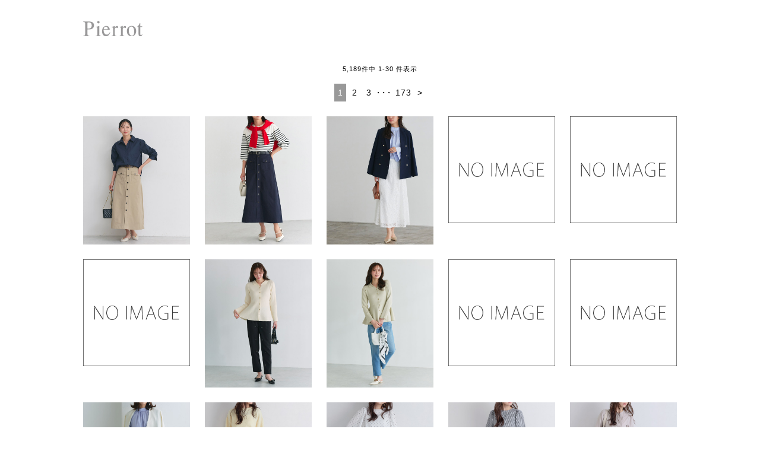

--- FILE ---
content_type: text/html
request_url: https://pierrotshop.jp/s/feature/coordinate/detail.html?set_code=18727
body_size: 6894
content:
<!DOCTYPE html>
<html lang="ja">
<head>
<meta charset="utf-8">
<title>コーディネート詳細</title>
<!-- Google Tag Manager -->
<script>(function(w,d,s,l,i){w[l]=w[l]||[];w[l].push({'gtm.start':
new Date().getTime(),event:'gtm.js'});var f=d.getElementsByTagName(s)[0],
j=d.createElement(s),dl=l!='dataLayer'?'&l='+l:'';j.async=true;j.src=
'https://www.googletagmanager.com/gtm.js?id='+i+dl;f.parentNode.insertBefore(j,f);
})(window,document,'script','dataLayer','GTM-MCV5WLV');</script>
<!-- End Google Tag Manager -->
<meta name="description" content="">
<meta name="keywords" content="コーディネート">

<meta name="viewport" content="width=device-width,initial-scale=1.0">
<meta name="format-detection" content="telephone=no">
<link rel="stylesheet" href="css/default.css">
<link rel="icon" href="https://pierrot.itembox.design/item/img/favicon.ico" sizes="any"><!-- 32×32 -->
<link rel="apple-touch-icon" href="https://pierrot.itembox.design/item/img/apple-touch-icon.png"><!-- 180×180 -->	

<!-- Global site tag (gtag.js) - Google Analytics -->
<script async src="https://www.googletagmanager.com/gtag/js?id=UA-40231819-42"></script>
<link rel="icon" href="https://pierrotshop.jp/blog/wp-content/uploads/2017/08/cropped-favicon-32x32.webp" sizes="32x32" />	
<script>
  window.dataLayer = window.dataLayer || [];
  function gtag(){dataLayer.push(arguments);}
  gtag('js', new Date());

  gtag('config', 'UA-40231819-42');
</script>
<!-- User Insight PCDF Code Start : pierrotshop.jp -->
<script type="text/javascript">
var _uic = _uic ||{}; var _uih = _uih ||{};_uih['id'] = 53808;
_uih['lg_id'] = '';
_uih['fb_id'] = '';
_uih['tw_id'] = '';
_uih['uigr_1'] = ''; _uih['uigr_2'] = ''; _uih['uigr_3'] = ''; _uih['uigr_4'] = ''; _uih['uigr_5'] = '';
_uih['uigr_6'] = ''; _uih['uigr_7'] = ''; _uih['uigr_8'] = ''; _uih['uigr_9'] = ''; _uih['uigr_10'] = '';
_uic['uls'] = 1;

/* DO NOT ALTER BELOW THIS LINE */
/* WITH FIRST PARTY COOKIE */
(function() {
var bi = document.createElement('script');bi.type = 'text/javascript'; bi.async = true;
bi.src = '//cs.nakanohito.jp/b3/bi.js';
var s = document.getElementsByTagName('script')[0];s.parentNode.insertBefore(bi, s);
})();
</script>
<!-- User Insight PCDF Code End : pierrotshop.jp -->		
<style>
.wrapper{
	width:1000px;
	margin:auto;
	padding-bottom:5px;
}

.coordinate_price_parent::before{
	content:"\FFE5";
}

.button_check{
	width:120px;
	margin:10px auto 0;
	padding:3px;
	color:#FFF !important;
	font-size:13px;
	line-height:28px;
	background:#000;
	display:block;
}

#logo{
	width:100px;
	margin:30px auto 30px 0;
	display:block;
}

#logo > img{
	width:100%;
}

#coordinate_parent{
	margin-bottom:100px;
	position:relative;
}

#coordinate_img_parent{
	width:400px;
	float:left;
}

#coordinate_img_parent > img{
	width:100%;
}

#coordinate_detail_parent{
	width:600px;
	position:absolute;
	right:0;
	bottom:60px;
}

#coordinate_detail_inner{
	width:300px;
	margin:0 auto;
	font-size:15px;
	line-height:24px;
	text-align:left;
}

#coordinate_detail_headline{
	font-size:20px;
	line-height:22px;
	margin-bottom:15px;
}

#coordinate_item_category_list > li{
	margin-bottom:2px;
}

#coordinate_item_category_list a{
	text-decoration:underline;
}

.coordinate_item_category_list_price, 
#coordinate_total_price{
	float:right;
}

#coordinate_total_price_parent{
	margin-top:10px;
	padding-top:5px;
	border-top:solid #000 1px;
}

.coordinate_item_detail_list_item{
	width:300px;
	float:left;
}

.coordinate_item_detail_list_item img{
	width:85%;
	margin:auto;
}

.coordinate_item_detail_list_coordinate{
	width:680px;
	position:absolute;
	bottom:60px;
	right:0;
}

.coordinate_item_detail_list_coordinate_headline{
	font-size:11px;
	line-height:22px;
	text-align:left;
}

.coordinate_item_detail_list_coordinate_list > li{
	width:155px;
	margin-right:20px;
	float:left;
}

.coordinate_item_detail_list_coordinate_list > li:nth-of-type(4n){
	margin-right:0;
}

.coordinate_item_detail_list_coordinate_list a{
	width:100%;
	display:block;
}

.coordinate_item_detail_list_item_img_top, 
.coordinate_item_detail_list_item_img_bottom{
	width:100%;
	margin:0;
	overflow:hidden;
}

.coordinate_item_detail_list_item_img_top{
	margin-bottom:20px;
}

.coordinate_item_detail_list_item_img_bottom{
	height:30px;
	position:relative;
}

.coordinate_item_detail_list_item_img_bottom a{
	width:100%;
	display:block;
	position:absolute;
	bottom:0;
	left:0;
}

.coordinate_item_detail_list_coordinate_list img{
	width:100%;
}

.coordinate_item_detail_list_item_category{
	font-size:20px;
	line-height:44px;
	text-align:left;
	margin-bottom:10px;
}

.coordinate_item_detail_list_item_name{
	font-size:12px;
	line-height:18px;
}

.coordinate_item_detail_list_item_price{
	font-size:13px;
	line-height:18px;
}

#coordinate_item_detail_parent{
	margin-bottom:80px;
}

#coordinate_item_detail_list > li{
	width:100%;
	margin-bottom:100px;
	border-top:solid #000 1px;
	position:relative;
}

#coordinate_item_detail_list > li:last-child{
	margin-bottom:0;
}

#coordinate_more_headline{
	font-size:18px;
	line-height:22px;
	text-align:left;
	margin-bottom:10px;
}

#coordinate_more_list > li{
	width:320px;
	margin:0 20px 20px 0;
	float:left;
}

#coordinate_more_list > li:nth-last-of-type(1), 
#coordinate_more_list > li:nth-last-of-type(2), 
#coordinate_more_list > li:nth-last-of-type(3){
	margin-bottom:0;
}

#coordinate_more_list > li:nth-of-type(3n){
	margin-right:0;
}

#coordinate_more_list > li:nth-of-type(3n+1){
	clear:both;
}

#coordinate_more_list a{
	width:100%;
	display:block;
}

#coordinate_more_list img{
	width:100%;
}

#home_button_parent{
	margin:80px auto;
}

#home_button_parent > a{
	width:200px;
	margin:auto;
	display:block;
}

#home_button_parent > a > img{
	width:100%;
}

#info_parent{
	font-size:10px;
	line-height:20px;
	text-align:left;
}

#pagetop{
	width:50px;
	height:50px;
	position:fixed;
	right:11px;
	bottom:30px;
	background:#FFF;
	opacity:0.6;
	border-radius:5px;
	border:0.5px solid #666;
	display:none;
}

#pagetop a{
	position:relative;
	display:block;
	width:50px;
	height:50px;
	text-decoration:none;
	text-align:center;
}

#pagetop a::before{
	content:'';
	display:block;
	position:absolute;
	top:39%;
	left:36%;
	width:14px;
	height:14px;
	border-right:2px solid #666;
	border-bottom:2px solid #666;
	-webkit-transform:rotate(-135deg);
	transform:rotate(-135deg);
	
}
	#attention {
		width: 100%;
		margin: 5px auto 25px;
		text-align: left;
	}
@media screen and (max-width:1000px){
	/********************** common **********************/
	.wrapper{
		width:calc(100% - 10px);
		width:-ms-calc(100% - 10px);
		width:-webkit-calc(100% - 10px);
		width:-moz-calc(100% - 10px);
		width:-o-calc(100% - 10px);
		margin:auto 5px;
	}
	
	#logo{
		width:90px;
		margin:25px auto 25px 0;
	}
	
	#coordinate_parent{
		margin-bottom:50px;
		position:static;
	}
	
	#coordinate_img_parent{
		width:100%;
		margin-bottom:30px;
		float:none;
	}
	
	#coordinate_detail_parent{
		width:100%;
		position:static;
		right:unset;
		bottom:unset;
	}
	
	#coordinate_detail_inner{
		width:78%;
		margin:0 auto;
		font-size:15px;
		line-height:24px;
	}
	
	.coordinate_item_detail_list_item{
		width:100%;
		margin:0 auto 20px;
		float:none;
		position:relative;
	}
	
	.coordinate_item_detail_list_item_img_top{
		width:48%;
		margin-bottom:0;
		float:left;
	}
	
	.coordinate_item_detail_list_item_detail{
		width:48%;
		position:absolute;
		bottom:0;
		right:0;
	}
	
	.coordinate_item_detail_list_coordinate{
		width:100%;
		margin:0 auto;
		position:static;
		bottom:unset;
		right:unset;
	}
	
	.coordinate_item_detail_list_coordinate_list > li{
		width:calc(50% - 2.5px);
		width:-ms-calc(50% - 2.5px);
		width:-webkit-calc(50% - 2.5px);
		width:-moz-calc(50% - 2.5px);
		width:-o-calc(50% - 2.5px);
		margin:0 5px 5px 0;
	}
	
	.coordinate_item_detail_list_coordinate_list > li:nth-of-type(2n+1){
		float:left;
		clear:both;
	}
	
	.coordinate_item_detail_list_coordinate_list > li:nth-of-type(2n){
		margin-right:0;
		float:right;
	}
	
	.coordinate_item_detail_list_coordinate_list > li:nth-last-of-type(1), 
	.coordinate_item_detail_list_coordinate_list > li:nth-last-of-type(2){
		margin-bottom:0;
	}
	.coordinate_item_detail_list_item_category{
		text-indent:4px;
		line-height:40px;
	}
	
	.coordinate_item_detail_list_coordinate_headline{
		text-indent:4px;
		margin-top:25px;
	}
	
	#coordinate_item_detail_list > li{
		margin-bottom:50px;
	}
	
	#coordinate_more_list > li{
		width:calc(33.3333% - 3.3333px);
		width:-ms-calc(33.3333% - 3.3333px);
		width:-webkit-calc(33.3333% - 3.3333px);
		width:-moz-calc(33.3333% - 3.3333px);
		width:-o-calc(33.3333% - 3.3333px);
		margin:0 5px 5px 0;
	}
	
	#home_button_parent{
		margin:50px auto;
	}
	
	#home_button_parent > a{
		width:150px;
	}
	#attention {
		width: 95%;
		margin: 0 auto 20px;
		text-align: left;
		font-size: 10px;
	}
}
</style>
</head>
<body>
<!-- Google Tag Manager (noscript) -->
<noscript><iframe src="https://www.googletagmanager.com/ns.html?id=GTM-MCV5WLV"
height="0" width="0" style="display:none;visibility:hidden"></iframe></noscript>
<!-- End Google Tag Manager (noscript) -->
	<main>
		<article class="wrapper">
			<a href="/" id="logo">
				<img src="img/logo.svg">
			</a>
			<section class="clearfix" id="coordinate_parent">
				<div id="coordinate_img_parent"></div>
				<div id="coordinate_detail_parent">
					<div id="coordinate_detail_inner">
						<h3 class="font_min" id="coordinate_detail_headline">
							Coordinate item
						</h3>
						<ul class="font_min" id="coordinate_item_category_list"></ul>
						<div class="clearfix" id="coordinate_total_price_parent">
							<span class="coordinate_item_category_list_category font_min">
								Total
							</span>
							<span class="coordinate_price_parent font_min" id="coordinate_total_price"></span>
						</div>
					</div>
				</div>
				
				
			</section>
			<section id="attention">
				<p>※商品の在庫がない場合、完売商品または近日販売予定の商品のためリンク切れしていることがございます。</p>
			</section>
			<section id="coordinate_item_detail_parent">
				<ul id="coordinate_item_detail_list"></ul>
			</section>
			<section id="coordinate_more_parent">
				<h4 class="font_min" id="coordinate_more_headline">
					New coordinate
				</h4>
				<ul class="clearfix" id="coordinate_more_list"></ul>
			</section>
			<section id="home_button_parent">
				<a href="https://pierrotshop.jp/s/feature/coordinate/">
					<img src="img/home_button.png">
				</a>
			</section>
			<section id="info_parent">
				<p>
					※商品ページの更新が定期的に行われているため、表示内容と実際の商品ページの内容（価格、送料無料設定の有無）とは異なる場合がございます。 <br>
					商品ページ内の「買い物カゴ」ボタン上の赤字の価格表示が正しい価格となりますのでご注意下さい。
				</p>
			</section>
		</article>
	</main>
	
	<div id="pagetop"><a href="javascript:void(0);"></a></div>
	
	<!-- lib -->
	<script src="//ajax.googleapis.com/ajax/libs/jquery/3.4.1/jquery.min.js"></script>
	
	<!-- function -->
	<script src="js/jquery/jquery.getUrlParam.js"></script>
	<script src="js/jquery/jquery.numberFormat.js"></script>
	
	<!-- plugin -->
	<script src="plugin/jquery/img_load/jquery.imgLoad.js"></script>
	<script src="plugin/jquery/scroll_button/jquery.scrollButton.js"></script>
	
	<script>
(function($){
	$(document).ready(function(){
		var 
		varGlobal = {
			setTimeWinResize:null, 
			timeWinResize:150, 
			setCode:'' 
		}, 
		configs = {
			api:{
				url:'https://pierrot-xsrvjp.ssl-xserver.jp/', 
				shopId:1 
			}, 
			coordinate:{
				limit:'1' 
			}, 
			coordinateList:{
				limit:'4', 
				sortItem:'id', 
				sortRows:'1' 
			}, 
			coordinateMoreList:{
				limit:'9', 
				sortItem:'id', 
				sortRows:'1' 
			}, 
			detail:{
				stockFlg:'1', 		//在庫切れ商品※0 => '表示しない', 1 => '表示する'
			}, 
			errorImgSrc:'img/error.gif', 
			fixKeyword:'【コーディネート検索】 【Pierrot】', 
			noDisplayKeywords:'【コーディネート特集非表示】 【キッズ】 【RASW】', 
			categoryList:{
				73:'Tops', 
				74:'Bottoms', 
				75:'Outer', 
				76:'Shoes', 
				77:'Onepiece', 
				80:'Formal', 
				82:'Swimwear', 
				83:'Roomwear', 
				131:'Party',  
				162:'Goods'
			}, 
			itemImgColorHeightPercentage:0.14, 
			urlCoordinateList:'index.html' 
		}, 
		funcConfirmUrlParram = function(){
			if($.getUrlParam('set_code') === false){
				location.href = configs.urlCoordinateList;
				return false;
			}
			varGlobal.setCode = decodeURIComponent($.getUrlParam('set_code'));
		}, 
		funcGetCoordinate = function(setCode, callback){
			$.ajax({
				url:configs.api.url + '/shop/set_item/search/index.php?request=get_list' + 
				'&shop_id=' + configs.api.shopId + 
				'&set_code=' + encodeURIComponent(setCode) + 
				'&no_display_keywords=' + encodeURIComponent(configs.noDisplayKeywords) + 
				'&display_keywords=' + encodeURIComponent(configs.fixKeyword) + 
				'&limit=' + configs.coordinate.limit, 
				dataType:'jsonp', 
				error:function(jqXHR, textStatus, errorThrown){
					console.log(textStatus);
					callback(false);
				}, 
				success:function(response, textStatus, jqXHR){
					callback(response);
				} 
			});
		}, 
		funcGetCoordinateList = function(itemCode, callback){
			$.ajax({
				url:'/s/feature/coordinate/configs/detail/item_coordinate/' + itemCode + '.json?_=' + Math.random(), 
				dataType:'json', 
				error:function(jqXHR, textStatus, errorThrown){
					console.log(textStatus);
					callback(false);
				}, 
				success:function(response, textStatus, jqXHR){
					callback(response);
				} 
			});
		}, 
		funcGetCoordinateMoreList = function(callback){
			$.ajax({
				url:'/s/feature/coordinate/configs/detail/coordinate_more_list.json?_=' + Math.random(), 
				dataType:'json', 
				error:function(jqXHR, textStatus, errorThrown){
					console.log(textStatus);
					callback(false);
				}, 
				success:function(response, textStatus, jqXHR){
					callback(response);
				} 
			});
		}, 
		funcConfirmGoodsCategory = function(category, itemName){
			if(category !== 'Goods')
			return category;
			if(itemName.indexOf('バッグ') !== -1)
			return 'Bag';
			if(
				itemName.indexOf('バングル') !== -1 || 
				itemName.indexOf('リング') !== -1 || 
				itemName.indexOf('ネックレス') !== -1 || 
				itemName.indexOf('ピアス') !== -1 || 
				itemName.indexOf('イヤリング') !== -1 || 
				itemName.indexOf('ブレスレット') !== -1 
			)
			return 'Accessory';
			return category;
		}, 
		funcPutCoordinateItemCategory = function(items){
			var 
			eleCoordinateItemCategoryList = $('#coordinate_item_category_list'), 
			totalPrice = 0;
			$(eleCoordinateItemCategoryList).empty();
			for(var i = 0, l = items.length;i < l;i++){
				$(eleCoordinateItemCategoryList).append('\
					<li class="clearfix">\
						<a href="https://pierrotshop.jp/c/category/' + items[i].item_code + '" target="_blank" class="coordinate_item_category_list_category">\
							' + (typeof configs.categoryList[items[i].parent_cate] === 'undefined'?'-':funcConfirmGoodsCategory(configs.categoryList[items[i].parent_cate], items[i].short_name)) + '\
						</a>\
						<span class="coordinate_item_category_list_price coordinate_price_parent">\
							' + $.numberFormat(items[i].tax_price) + '\
						</span>\
					</li>\
				');
				totalPrice += parseInt(items[i].tax_price);
			}
			funcPutCoordinateTotalPrice(totalPrice);
		}, 
		funcPutCoordinateItemDetail = function(items){
			var 
			eleCoordinateItemDetailList = $('#coordinate_item_detail_list');
			$(eleCoordinateItemDetailList).empty();
			for(var i = 0, l = items.length;i < l;i++)
			$(eleCoordinateItemDetailList).append('\
				<li class="clearfix">\
					<h4 class="coordinate_item_detail_list_item_category font_min">\
						' + (typeof configs.categoryList[items[i].parent_cate] === 'undefined'?'-':funcConfirmGoodsCategory(configs.categoryList[items[i].parent_cate], items[i].short_name)) + '\
					</h4>\
					<div class="coordinate_item_detail_list_item clearfix" data-item_index="' + i + '">\
						<div class="coordinate_item_detail_list_item_img_top" id="coordinate_item_detail_list_item_img_top' + i + '">\
							<a href="https://pierrotshop.jp/c/category/' + items[i].item_code + '" target="_blank">\
								<img src="https://www.rakuten.ne.jp/gold/pierrot/img/item/flat/' + items[i].item_code + '.jpg" alt="" onerror="this.src=\'' + configs.errorImgSrc + '\';">\
							</a>\
						</div>\
						<div class="coordinate_item_detail_list_item_detail">\
							<h4 class="coordinate_item_detail_list_item_name">\
								' + items[i].short_name + '\
							</h4>\
							<p class="coordinate_item_detail_list_item_price coordinate_price_parent">\
								' + $.numberFormat(items[i].tax_price) + '\
							</p>\
							<a href="https://pierrotshop.jp/c/category/' + items[i].item_code + '" target="_blank" class="button_check">\
								CHECK\
							</a>\
						</div>\
					</div>\
					<div class="coordinate_item_detail_list_coordinate">\
						<h4 class="coordinate_item_detail_list_coordinate_headline">\
							この商品のコーディネート\
						</h4>\
						<ul class="coordinate_item_detail_list_coordinate_list clearfix" data-item_code="' + items[i].item_code + '"></ul>\
					</div>\
				</li>\
			');
			funcImgAdjustmentHeight();
			$(window).on({
				'resize':function(){
					if(typeof varGlobal.setTimeWinResize === 'number'){
						clearTimeout(varGlobal.setTimeWinResize);
						varGlobal.setTimeWinResize = void 0;
					}
					varGlobal.setTimeWinResize = setTimeout(
						function(){
							funcImgAdjustmentHeight();
						}, 
						varGlobal.timeWinResize 
					);
				} 
			});
		}, 
		funcImgAdjustmentHeight = function(){
			$('.coordinate_item_detail_list_item').each(function(){
				$(this).imgLoad({
					funcImgLoadFinishCallback:function(lenImg, eleImgLoaded, el){
						var 
						dataItemIndex = el.data('item_index'), 
						eleCoordinateItemDetailListItemImgTop = $('#coordinate_item_detail_list_item_img_top' + dataItemIndex), 
						eleCoordinateItemDetailListItemImgBottom = $('#coordinate_item_detail_list_item_img_bottom' + dataItemIndex), 
						itemImgHeight = $('.coordinate_item_detail_list_item_img_top:eq(0) img:eq(0)', el).height(), 
						cssHeightImgTop = itemImgHeight * (1 - configs.itemImgColorHeightPercentage), 
						cssHeightImgBottom = itemImgHeight * configs.itemImgColorHeightPercentage;
						eleCoordinateItemDetailListItemImgTop.height(cssHeightImgTop);
						eleCoordinateItemDetailListItemImgBottom.height(cssHeightImgBottom);
					} 
				});
			
			});
		}, 
		funcGetCoordinateItemsCoordinate = function(items){
			var 
			eleCoordinateItemDetailListCoordinateList = $('.coordinate_item_detail_list_coordinate_list');
			$(eleCoordinateItemDetailListCoordinateList).each(function(){
				var 
				eleCoordinateItemDetailListCoordinateListCurrent = $(this), 
				dataItemCode = eleCoordinateItemDetailListCoordinateListCurrent.data('item_code');
				eleCoordinateItemDetailListCoordinateListCurrent.empty();
				funcGetCoordinateList(dataItemCode, function(response){
					if(response.length === 0)
					return true;
					for(var i = 0, l = response.length;i < l;i++)
					eleCoordinateItemDetailListCoordinateListCurrent.append('\
						<li>\
							<a href="detail.html?set_code=' + encodeURIComponent(response[i].set_code) + '" target="_blank">\
								<img src="' + response[i].img_url_0 + '" alt="" onerror="this.src=\'' + configs.errorImgSrc + '\';">\
							</a>\
						</li>\
					');
				});
			});
		}, 
		funcPutCoordinateMoreList = function(items){
			var 
			eleCoordinateMoreList = $('#coordinate_more_list');
			$(eleCoordinateMoreList).empty();
			for(var i = 0, l = items.length;i < l;i++)
			$(eleCoordinateMoreList).append('\
				<li>\
					<a href="detail.html?set_code=' + encodeURIComponent(items[i].set_code) + '" target="_blank">\
						<img src="' + items[i].img_url_0 + '" alt="" onerror="this.src=\'' + configs.errorImgSrc + '\';">\
					</a>\
				</li>\
			');
		}, 
		funcPutCoordinateImg = function(coordinate){
			var 
			eleCoordinateImgParent = $('#coordinate_img_parent');
			$(eleCoordinateImgParent)
			.empty()
			.html('<img src="' + coordinate[0].img_url_0 + '" onerror="this.src=\'' + configs.errorImgSrc + '\';">');
		}, 
		funcPutCoordinateTotalPrice = function(totalPrice){
			var 
			eleCoordinateTotalPrice = $('#coordinate_total_price');
			$(eleCoordinateTotalPrice)
			.empty()
			.html(totalPrice === 0?'-':$.numberFormat(totalPrice));
		}, 
		funcGetCoordinateDetail = function(setCode, callback){
			$.ajax({
				url:configs.api.url + '/shop/set_item/search/index.php?request=get_detail' + 
				'&shop_id=' + configs.api.shopId + 
				'&set_code=' + encodeURIComponent(setCode) + 
				'&stock_flg=' + configs.detail.stockFlg, 
				dataType:'jsonp', 
				error:function(jqXHR, textStatus, errorThrown){
					console.log(textStatus);
					callback(false);
				}, 
				success:function(response, textStatus, jqXHR){
					callback(response.set_item.length === 0?false:response.set_item);
				}
			});
		}, 
		funcSortItemList = function(items, callback){
			var 
			result = [];
			for(var key in configs.categoryList){
				for(var i = 0, l = items.length;i < l;i++){
					if(key === items[i].parent_cate)
					result.push(items[i]);
				}
			}
			callback(result);
		}, 
		funcInit = function(){
			$('#pagetop').scrollButton();
			funcConfirmUrlParram();
			funcExecute();
		}, 
		funcDestructor = function(){
			funcInit = 
			funcConfirmUrlParram = 
			funcExecute = void 0;
		}, 
		funcExecute = function(){
			funcGetCoordinate(varGlobal.setCode, function(response){
				if(response.total === '0'){
					location.href = configs.urlCoordinateList;
					return false;
				}
				funcPutCoordinateImg(response.set_item);
				funcGetCoordinateDetail(varGlobal.setCode, function(response){
					funcSortItemList(response, function(response){
						funcPutCoordinateItemCategory(response);
						funcPutCoordinateItemDetail(response);
						funcGetCoordinateItemsCoordinate(response);
						funcGetCoordinateMoreList(function(response){
							if(response.length === 0)
							return false;
							funcPutCoordinateMoreList(response);
						});
					});
				});
			});
			funcDestructor();
		};
		funcInit();
	});
})(jQuery);
	</script>
    </body>
</html>


--- FILE ---
content_type: text/html
request_url: https://pierrotshop.jp/s/feature/coordinate/index.html
body_size: 5884
content:
<!DOCTYPE html>
<html lang="ja">
<head>
<meta charset="utf-8">
<title>コーディネート特集</title>
<!-- Google Tag Manager -->
<script>(function(w,d,s,l,i){w[l]=w[l]||[];w[l].push({'gtm.start':
new Date().getTime(),event:'gtm.js'});var f=d.getElementsByTagName(s)[0],
j=d.createElement(s),dl=l!='dataLayer'?'&l='+l:'';j.async=true;j.src=
'https://www.googletagmanager.com/gtm.js?id='+i+dl;f.parentNode.insertBefore(j,f);
})(window,document,'script','dataLayer','GTM-MCV5WLV');</script>
<!-- End Google Tag Manager -->
<meta name="description" content="">
<meta name="keywords" content="コーディネート">
<meta name="viewport" content="width=device-width,initial-scale=1.0">
<meta name="format-detection" content="telephone=no">
<link rel="stylesheet" href="css/default.css">
<style>
.wrapper{
	width:1000px;
	padding:5px 0;
	margin:auto;
}

#logo{
	width:100px;
	margin:30px auto 30px 0;
	display:block;
}

#logo > img{
	width:100%;
}

#keyword_button_list{
	margin-bottom:50px;
	display:none;
}

#keyword_button_list > li{
	width:111px;
	margin-right:16px;
	float:left;
}

#keyword_button_list > li:last-child{
	margin-right:0;
}

#keyword_button_list a{
	font-size:12px;
	line-height:36px;
	width:100%;
	border:solid #666 1px;
	border-radius:2px;
	-webkit-border-radius:2px;
	-moz-border-radius:2px;
	display:block;
}

.keyword_search_trigger_active{
	color:#FFF !important;
	background:#999;
}

.coordinate_controls{
	text-align:center;
	line-height:30px;
	margin-bottom:25px;
}

.coordinate_controls:last-child{
	margin-bottom:0;
}

.coordinate_pager_list{
	font-size:14px;
	vertical-align:bottom;
	display:inline-block;
}

.coordinate_pager_list li{
	min-width:20px;
	text-align:center;
	margin:0 2px;
	float:left;
	display:inline-block;
}

.coordinate_pager_list li.pager_dots{
	letter-spacing:-5px;
	position:relative;
	left:-5px;
}

.coordinate_pager_list li:first-child{
	margin-left:0;
}

.coordinate_pager_list li:last-child{
	margin-right:0;
}

.coordinate_pager_list a{
	background:#FFF;
}

.coordinate_pager_list a, 
.coordinate_pager_active{
	display:block;
}

.coordinate_pager_active{
	color:#FFF;
	background:#999;
}

.coordinate_record_parent{
	margin-bottom:10px;
	vertical-align:super;
}

#coordinate_list_top{
	display:block;
}

#coordinate_list{
	min-height:300px;
}

#coordinate_list > li{
	width:180px;
	margin:0 25px 25px 0;
	float:left;
}

#coordinate_list > li:nth-of-type(5n+1){
	clear:both;
}

#coordinate_list > li:nth-of-type(5n){
	margin-right:0;
}

#home_button_parent{
	margin:80px auto;
}

#home_button_parent > a{
	width:200px;
	margin:auto;
	display:block;
}

#home_button_parent > a > img{
	width:100%;
}

.no_exists_coordinate{
	width:100% !important;
	margin:0 !important;
	text-indent:10px;
	text-align:left;
}

#coordinate_list_loading{
	margin-top:-16px;
	margin-left:-16px;
	display:inline-block;
	position:fixed;
	top:50%;
	left:50%;
	z-index:2;
}

@media screen and (max-width:1000px){
	.wrapper{
		width:calc(100% - 10px);
		width:-ms-calc(100% - 10px);
		width:-webkit-calc(100% - 10px);
		width:-moz-calc(100% - 10px);
		width:-o-calc(100% - 10px);
		margin:0 5px;
	}
	
	#logo{
		width:90px;
		margin:25px auto 25px 0;
	}
	
	#keyword_button_list{
		margin-bottom:30px;
		display:none;
	}
	
	#keyword_button_list > li{
		width:calc(25% - 3.75px);
		width:-ms-calc(25% - 3.75px);
		width:-webkit-calc(25% - 3.75px);
		width:-moz-calc(25% - 3.75px);
		width:-o-calc(25% - 3.75px);
		margin:0 5px 5px 0;
	}
	
	#keyword_button_list > li:nth-last-of-type(1), 
	#keyword_button_list > li:nth-last-of-type(2), 
	#keyword_button_list > li:nth-last-of-type(3), 
	#keyword_button_list > li:nth-last-of-type(4){
		margin:0 5px 0 0;
	}
	
	#keyword_button_list > li:nth-of-type(4), 
	#keyword_button_list > li:nth-of-type(8){
		margin-right:0 !important;
	}
	
	#keyword_button_list a{
		font-size:12px;
	}
	
	#keyword_button_list > li:nth-of-type(5) > a{
		font-size:10px;
	}
	
	#coordinate_list > li{
		width:calc(33.3333% - 3.3333px);
		width:-ms-calc(33.3333% - 3.3333px);
		width:-webkit-calc(33.3333% - 3.3333px);
		width:-moz-calc(33.3333% - 3.3333px);
		width:-o-calc(33.3333% - 3.3333px);
		margin:0 5px 5px 0;
	}
	
	#coordinate_list > li:nth-of-type(5n){
		margin-right:5px;
	}
	
	#coordinate_list > li:nth-of-type(3n){
		margin-right:0 !important;
		float:right;
	}
	
	#coordinate_list > li:nth-of-type(5n+1){
		clear:none;
	}
	
	#coordinate_list > li:nth-of-type(3n+1){
		clear:both;
	}
	
	#home_button_parent{
		margin:50px auto;
	}
	
	#home_button_parent > a{
		width:150px;
	}
}
</style>
</head>
<body>
<!-- Google Tag Manager (noscript) -->
<noscript><iframe src="https://www.googletagmanager.com/ns.html?id=GTM-MCV5WLV"
height="0" width="0" style="display:none;visibility:hidden"></iframe></noscript>
<!-- End Google Tag Manager (noscript) -->
	<main id="container">
		<header class="wrapper">
			<a href="/" id="logo">
				<img src="img/logo.svg">
			</a>
		</header>
		<article>
			<section class="wrapper">
				<ul class="clearfix" id="keyword_button_list"></ul>
				<a name="coordinate_list_top" id="coordinate_list_top"></a>
				<nav class="coordinate_controls">
					<div class="coordinate_record_parent">
						<output class="coordinate_total_record"></output>件中
						<output class="coordinate_display_records"></output>
						件表示
					</div>
					<ul class="coordinate_pager_list clearfix"></ul>
				</nav>
				<ul class="clearfix" id="coordinate_list"></ul>
					<nav class="coordinate_controls">
					<div class="coordinate_record_parent">
						<output class="coordinate_total_record"></output>件中
						<output class="coordinate_display_records"></output>
						件表示
					</div>
					<ul class="coordinate_pager_list clearfix"></ul>
				</nav>
			</section>
		</article>
		<footer class="wrapper" id="home_button_parent">
			<a href="/">
				<img src="img/home_button.png">
			</a>
		</footer>
	</main>
	
	<style>
#pagetop{
	width:50px;
	height:50px;
	position:fixed;
	right:11px;
	bottom:30px;
	background:#FFF;
	opacity:0.6;
	border-radius:5px;
	border:0.5px solid #666;
	display:none;
}

#pagetop a{
	position:relative;
	display:block;
	width:50px;
	height:50px;
	text-decoration:none;
	text-align:center;
}

#pagetop a::before{
	content:'';
	display:block;
	position:absolute;
	top:39%;
	left:36%;
	width:14px;
	height:14px;
	border-right:2px solid #666;
	border-bottom:2px solid #666;
	-webkit-transform:rotate(-135deg);
	transform:rotate(-135deg);
}
	</style>
	<div id="pagetop"><a href="javascript:void(0);"></a></div>
	
	<div class="animation_spin" id="coordinate_list_loading"></div>
	
	<!-- lib -->
	<script src="//ajax.googleapis.com/ajax/libs/jquery/3.4.1/jquery.min.js"></script>
	
	<!-- plugin -->
	<script src="plugin/jquery/img_load/jquery.imgLoad.js"></script>
	<script src="plugin/jquery/scroll_button/jquery.scrollButton.js"></script>
	
	<!-- function -->
	<script src="js/jquery/jquery.numberFormat.js"></script>
	<script src="js/jquery/jquery.getUrlParam.js"></script>
	<script>
/********************************************************************
**	
**	---------------ソート項目---------------
**	'price' => 						'売価【税別】', 
**	'priority_order' => 			'表示優先順位', 
**	'sold_out_mandatory_date' => 	'完売必須日', 
**	'stock_total' => 				'合計在庫数', 
**	'power_avg' => 					'全SKU平均販売力', 
**	'power_sum' => 					'全SKU合計販売力', 
**	'power_luctuation' => 			'販売力変動率', 
**	'sold_out_anticipated_date' => 	'完売予想日', 
**	'id' => 						'システムID', 
**	'random' => 					'ランダム' 
**
**	---------------並び順---------------
**	'0' => '昇順', 
**	'1' => '降順' 
**	
********************************************************************/

(function($){
	$(document).ready(function(){
		var 
		configs = {
			api:{
				url:'https://pierrot-xsrvjp.ssl-xserver.jp/', 
				shopId:1 
			}, 
			errorImgSrc:'img/error.gif', 
			keyword:[
				'ベーシック', 
				'フェミニン', 
				'カジュアル', 
				'オケージョン', 
				'オフィス', 
				'トレンド', 
				'きれいめ' 
			], 
			list:{
				fixKeyword:'コーディネート検索', 
				noDisplayKeywords:[
				'【キッズ】 【RASW】', 
				],
				keywordSeparator:[
					'【', 
					'】' 
				], 
				displayKeywordsFlag:1, 
				seasonCodeReflect:0, 
				seasonCodeUnsetDisplay:0, 
				limit:30, 
				speedScroll:300, 
				speedOpacity:400 
			} 
		}, 
		varGlobal = {
			flag:{
				coordinateList:true, 
			}, 
			keyword:$.getUrlParam('keyword') !== false && $.inArray($.getUrlParam('keyword'), configs.keyword) !== -1?$.inArray($.getUrlParam('keyword'), configs.keyword):-1, 
			sortItem:'id', 
			sortRows:'1', 
			offset:1 
		}, 
		funcInit = function(){
			$('#pagetop').scrollButton();
			funcPutKeywordButton();
			funcGetCoordinateList(false);
			funcDestructor();
		}, 
		funcDestructor = function(){
			funcInit = void 0;
		}, 
		funcPutKeywordButton = function(){
			var 
			eleKeywordButtonList = $('#keyword_button_list'), 
			funcExecuteKeywordSearch = function(ele){
				if(varGlobal.flag.coordinateList === false)
				return false;
				var 
				dataKeywordIndex = ele.data('keyword_index');
				if(dataKeywordIndex === varGlobal.keyword)
				return false;
				$('#keyword_search_trigger' + varGlobal.keyword).removeClass('keyword_search_trigger_active');
				varGlobal.keyword = ele.data('keyword_index');
				$('#keyword_search_trigger' + varGlobal.keyword).addClass('keyword_search_trigger_active');
				varGlobal.offset = 1;
				funcGetCoordinateList(false);
			};
			$(eleKeywordButtonList).empty();
			$(eleKeywordButtonList).append('\
				<li>\
					<a href="javascript:void(0);" class="keyword_search_trigger" id="keyword_search_trigger-1" data-keyword_index="-1">\
						#すべて\
					</a>\
				</li>\
			');
			$('.keyword_search_trigger:last').on({
				'click':function(){
					funcExecuteKeywordSearch($(this));
				} 
			});
			for(var i = 0, l = configs.keyword.length;i < l;i++){
				$(eleKeywordButtonList).append('\
					<li>\
						<a href="javascript:void(0);" class="keyword_search_trigger" id="keyword_search_trigger' + i + '" data-keyword_index="' + i + '">\
							#' + configs.keyword[i] + '\
						</a>\
					</li>\
				');
				$('.keyword_search_trigger:last').on({
					'click':function(){
						funcExecuteKeywordSearch($(this));
					} 
				});
			}
			$('#keyword_search_trigger' + varGlobal.keyword).addClass('keyword_search_trigger_active');
		}, 
		funcPutPager = function(totalRecord){
			$('.coordinate_pager_list').empty();
			if(1 < varGlobal.offset)
			$('.coordinate_pager_list').each(function(){
				var 
				index = $('.coordinate_pager_list').index(this);
				$(this).append('\
						<li>\
							<a href="javascript:void(0);" class="coordinate_pager_button' + index + '" data-offset="' + (varGlobal.offset - 1) + '">\
								&lt;\
							</a>\
						</li>\
				');
				$('.coordinate_pager_button' + index + ':last').on({
					'click':function(){
						varGlobal.offset = $(this).data('offset');
						funcGetCoordinateList(true);
					} 
				});
			});
			if(totalRecord === 0){
				$('.coordinate_display_records').each(function(){
					$(this).html('0');
				});
			}else{
				var 
				pagerTotal = Math.ceil(totalRecord / configs.list.limit);
				$('.coordinate_display_records').each(function(){
					$(this).html($.numberFormat(((varGlobal.offset - 1) * configs.list.limit) + 1) + '-' + $.numberFormat(varGlobal.offset * configs.list.limit > totalRecord?totalRecord:varGlobal.offset * configs.list.limit));
				});
				if(pagerTotal < 7){
					for(var i = 1;i <= pagerTotal;i++){
						if(i === varGlobal.offset){
							$('.coordinate_pager_list').each(function(){
								$(this).append('\
								<li>\
									<span class="coordinate_pager_active">\
										' + $.numberFormat(i) + '\
									</span>\
								</li>\
								');
							});
						}else{
							$('.coordinate_pager_list').each(function(){
								var 
								index = $('.coordinate_pager_list').index(this);
								$(this).append('\
								<li>\
									<a href="javascript:void(0);" class="coordinate_pager_button' + index + '" data-offset="' + i + '">\
										' + $.numberFormat(i) + '\
									</a>\
								</li>\
								');
								$('.coordinate_pager_button' + index + ':last').on({
									'click':function(){
										varGlobal.offset = $(this).data('offset');
										funcGetCoordinateList(true);
									} 
								});
							});
						}
					}
				}else{
					$('.coordinate_pager_list').each(function(){
						if(varGlobal.offset === 1){
							$(this).append('\
							<li>\
								<span class="coordinate_pager_active">\
									1\
								</span>\
							</li>\
							');
						}else{
							var 
							index = $('.coordinate_pager_list').index(this);
							$(this).append('\
							<li>\
								<a href="javascript:void(0);" class="coordinate_pager_button' + index + '" data-offset="1">\
									1\
								</a>\
							</li>\
							');
							$('.coordinate_pager_button' + index + ':last').on({
								'click':function(){
									varGlobal.offset = $(this).data('offset');
									funcGetCoordinateList(true);
								} 
							});
						}
					});
					if(4 < varGlobal.offset)
					$('.coordinate_pager_list').each(function(){
						$(this).append('\
						<li class="pager_dots">\
							・・・\
						</li>\
						');
					});
					for(var i = varGlobal.offset < 4?2:varGlobal.offset - 2, l = pagerTotal < varGlobal.offset + 3?pagerTotal - 1:varGlobal.offset + 2;i <= l;i++){
						if(i === varGlobal.offset){
							$('.coordinate_pager_list').each(function(){
								$(this).append('\
								<li>\
									<span class="coordinate_pager_active">\
										' + $.numberFormat(i) + '\
									</span>\
								</li>\
								');
							});
						}else{
							$('.coordinate_pager_list').each(function(){
								var 
								index = $('.coordinate_pager_list').index(this);
								$(this).append('\
								<li>\
									<a href="javascript:void(0);" class="coordinate_pager_button' + index + '" data-offset="' + i + '">\
										' + $.numberFormat(i) + '\
									</a>\
								</li>\
								');
								$('.coordinate_pager_button' + index + ':last').on({
									'click':function(){
										varGlobal.offset = $(this).data('offset');
										funcGetCoordinateList(true);
									} 
								});
							});
						}
					}
					if(varGlobal.offset + 3 < pagerTotal)
					$('.coordinate_pager_list').each(function(){
						$(this).append('\
						<li class="pager_dots">\
							・・・\
						</li>\
						');
					});
					$('.coordinate_pager_list').each(function(){
						if(varGlobal.offset === pagerTotal){
							$(this).append('\
							<li>\
								<span class="coordinate_pager_active">\
									' + $.numberFormat(pagerTotal) + '\
								</span>\
							</li>\
							');
						}else{
							var 
							index = $('.coordinate_pager_list').index(this);
							$(this).append('\
							<li>\
								<a href="javascript:void(0);" class="coordinate_pager_button' + index + '" data-offset="' + pagerTotal + '">\
									' + $.numberFormat(pagerTotal) + '\
								</a>\
							</li>\
							');
							$('.coordinate_pager_button' + index + ':last').on({
								'click':function(){
									varGlobal.offset = $(this).data('offset');
									funcGetCoordinateList(true);
								} 
							});
						}
					});
				}
			}
			if(l >= varGlobal.offset)
			$('.coordinate_pager_list').each(function(){
				var 
				index = $('.coordinate_pager_list').index(this);
				$(this).append('\
						<li>\
							<a href="javascript:void(0);" class="coordinate_pager_button' + index + '" data-offset="' + (varGlobal.offset + 1) + '">\
								&gt;\
							</a>\
						</li>\
				');
				$('.coordinate_pager_button' + index + ':last').on({
					'click':function(){
						varGlobal.offset = $(this).data('offset');
						funcGetCoordinateList(true);
					} 
				});
			});
			$('.coordinate_total_record').each(function(){
				$(this).html($.numberFormat(totalRecord));
			});
		}, 
		funcMakeKeywords = function(){
			var 
			keywords = configs.list.keywordSeparator[0] + configs.list.fixKeyword + configs.list.keywordSeparator[1] + ' ';
			if(varGlobal.keyword !== -1)
			keywords += configs.keyword[varGlobal.keyword] + ' ';
			return keywords === ''?'':encodeURIComponent(keywords.slice(0, -1));
		}, 
		funcExecuteSearch = function(){
			var 
			valItemCode = $('#coordinate_search_input_item_code').val(), 
			valKeyword = $('#coordinate_search_input_keywords').val();
			varGlobal.itemCode = valItemCode;
			varGlobal.searchKeywords.any = valKeyword;
			$.cookie('ITEM_CODE', valItemCode, configs.cookieOption);
			$.cookie('KEYWORD', valKeyword, configs.cookieOption);
			varGlobal.offset = 1;
			funcGetCoordinateList(false);
		}, 
		funcShowCoordinateList = function(){
			$('#coordinate_list_loading').hide();
			$('#coordinate_list')
			.stop()
			.animate(
				{
					'opacity':'1' 
				}, 
				configs.list.speedOpacity, 
				function(){
					varGlobal.flag.coordinateList = true;
				} 
			);
		}, 
		funcGetCoordinateList = function(linkFlag){
			if(varGlobal.flag.coordinateList === false)
			return false;
			varGlobal.flag.coordinateList = false;
			var 
			eleCoordinateList = $('#coordinate_list');
			$(eleCoordinateList)
			.stop()
			.animate(
				{
					'opacity':'0' 
				}, 
				configs.list.speedOpacity, 
				function(){
					$(eleCoordinateList).empty();
					$('#coordinate_list_loading').show();
					$.ajax({
						url:configs.api.url + '/shop/set_item/search/index.php?request=get_list' + 
						'&shop_id=' + configs.api.shopId + 
						'&no_display_keywords=' + encodeURIComponent(configs.list.noDisplayKeywords) + 
						'&display_keywords=' + funcMakeKeywords() + 
						'&display_keywords_flag=' + configs.list.displayKeywordsFlag + 
						'&season_code_reflect=' + configs.list.seasonCodeReflect + 
						'&season_code_unset_display=' + configs.list.seasonCodeUnsetDisplay + 
						'&offset=' + ((varGlobal.offset - 1) * configs.list.limit) + 
						'&limit=' + configs.list.limit + 
						'&sort_item=' + varGlobal.sortItem + 
						'&sort_rows=' + varGlobal.sortRows, 
						dataType:'jsonp', 
						error:function(jqXHR, textStatus, errorThrown){
							console.log(textStatus);
							varGlobal.flag.coordinateList = true;
						}, 
						success:function(response, textStatus, jqXHR){
							$(eleCoordinateList).empty();
							funcPutPager(parseInt(response.total));
							if(response.total === '0'){
								$('#coordinate_list_loading').hide();
								$(eleCoordinateList)
								.append('\
									<li class="no_exists_coordinate">\
										コーディネートがありません。\
									</li>\
								')
								.stop()
								.animate(
									{
										'opacity':'1' 
									}, 
									configs.list.speedOpacity, 
									function(){
										if(linkFlag)
										funcScrollToListTop();
										varGlobal.flag.coordinateList = true;
									} 
								);
							}else{
								for(var i = 0, l = response.set_item.length;i < l;i++)
								$(eleCoordinateList).append('\
									<li>\
										<a href="detail.html?set_code=' + encodeURIComponent(response.set_item[i].set_code) + '" class="coordinate_open_trigger anchor_block_img">\
											<img src="' + response.set_item[i].img_url_0 + '" alt="コーディネート" onerror="this.src=\'' + configs.errorImgSrc + '\';">\
										</a>\
									</li>\
								');
								$('#coordinate_list').imgLoad({
									funcImgLoadFinishCallback:function(lenImg, eleImgLoaded){
										funcShowCoordinateList();
										if(linkFlag)
										funcScrollToListTop();
									} 
								});
							}
						}
					});
				} 
			);
		}, 
		funcScrollToListTop = function(){
			$('html, body')
			.stop()
			.animate({scrollTop:$('#coordinate_list_top').offset().top}, configs.list.speedScroll);
		};
		funcInit();
	});
})(jQuery);
	</script>
</body>

</html>


--- FILE ---
content_type: text/css
request_url: https://pierrotshop.jp/s/feature/coordinate/css/default.css
body_size: 2613
content:
@charset "utf-8";
*{
	word-break:break-all;
}

*, 
*:before, 
*:after{
	-webkit-box-sizing:border-box;
	-moz-box-sizing:border-box;
	-o-box-sizing:border-box;
	-ms-box-sizing:border-box;
	box-sizing:border-box;
}

html{
	color:#000;
	background:#FFF;
}

html, body{
	width:100%;
}

html, body, a, abbr, acronym, address, area, b, bdo, big, blockquote, button, caption, cite, code, col, colgroup, dd, del, dfn, div, dl, dt, em, fieldset, form, h1, h2, h3, h4, h5, h6, hr, i, img,ins, kbd, label, legend, li, map, object, ol, p, param, pre, q, samp, small, span, strong, sub,sup, textarea, tfoot tt, ul, var, menu{
	margin:0;
	padding:0;
	vertical-align:baseline;
	background:transparent;
}

h1, h2, h3, h4, h5, h6{
	font-size:12px;
	font-weight:normal;
}

img{
	-ms-interpolation-mode:bicubic;
	border:none;
	vertical-align:bottom;
}

iframe{
	background:none;
	display:block;
	position:relative;
}

main{
	display:block;
}

fieldset{
	display:inline-block;
	text-align:left;
}

legend{
	margin:0 0 0 25px;
	padding:0 10px;
}

th, 
strong{
	font-weight:normal;
}

address{
	font-style:normal;
}

li{
	list-style:none;
}

input:-webkit-autofill, 
textarea:-webkit-autofill, 
select:-webkit-autofill{
	background:#FFF;
}

input:focus{
	outline:none;
}

input, 
select, 
textarea{
	border-radius:0;
	-webkit-border-radius:0;
	-moz-border-radius:0;
}

input[type=text], 
input[type=search], 
input[type=tel], 
input[type=url], 
input[type=email], 
input[type=password], 
input[type=datetime], 
input[type=date], 
input[type=month], 
input[type=week], 
input[type=time], 
input[type=datetime-local], 
input[type=number], 
select{
	height:30px;
	line-height:30px;
	text-indent:4px;
	padding:0 !important;
	border:1px solid #333;
}
input[type=button], 
input[type=submit]{
	text-indent:0;
	line-height:30px;
	padding:0 10px;
	-webkit-appearance:none;
}

body{
	color:#000;
	font-size:70%;
	letter-spacing:1px;
	text-align:center;
	background:#FFF;
	font-family:"ヒラギノ角ゴ ProN W3", "ヒラギノ角ゴ Pro W3", "メイリオ", "游ゴシック", "YuGothic", "Hiragino Kaku Gothic ProN", "Hiragino Kaku Gothic Pro", "Meiryo", "ＭＳ Ｐゴシック", "MS PGothic", sans-serif;
	-webkit-text-size-adjust:100% !important;
	overscroll-behavior:none;
}

a:link, 
a:visited, 
a:active{
	color:#000;
	text-decoration:none;
}

.anchor_block_img{
	display:block;
}

.anchor_block_img > img{
	width:100%;
}

.anchor_block_img > picture > img{
	width:100%;
}

.button_default{
	padding-left:17px;
	padding-right:34px;
	color:#333 !important;
	font-size:20px;
	font-weight:bold;
	line-height:50px;
	background:#fafafa;
	display:inline-block;
	position:relative;
	box-shadow:0 0 6px rgba(0, 0, 0, 0.6);
	-moz-box-shadow:0 0 6px rgba(0, 0, 0, 0.6);
	-webkit-box-shadow:0 0 6px rgba(0, 0, 0, 0.6);
	-o-box-shadow:0 0 6px rgba(0, 0, 0, 0.6);
	-ms-box-shadow:0 0 6px rgba(0, 0, 0, 0.6);
}

.button_default::after{
	content:"\e808";
	font-family:'fontello';
	font-size:20px;
	position:absolute;
	top:0;
	right:10px;
}

.button_trigger_default, 
.button_trigger_default_active{
	height:35px;
	margin:5px;
	border-top:solid 1px #FFF;
	border-left:solid 1px #FFF;
	font-size:16px;
	line-height:35px !important;
	font-weight:bold;
	text-align:center;
	display:inline-block;
	cursor:pointer;
	/*border-radius:5px;
	-ms-border-radius:5px;
	-webkit-border-radius:5px;
	-moz-border-radius:5px;
	-o-border-radius:5px;*/
	box-shadow:inset 0 2px 0 rgba(255,255,255,0.5), 0 2px 2px rgba(0, 0, 0, 0.19);
}

.button_trigger_default{
	color:#333;
	border-bottom:solid 1px #b5b5b5;
	border-right:solid 1px #b5b5b5;
	background:linear-gradient(#e8e8e8 0%, #d6d6d6 100%);
	text-shadow:1px 1px 1px rgba(255, 255, 255, 0.66);
}

.button_trigger_default_active{
	color:#FFF;
	border-bottom:solid 1px #ad8080;
	border-right:solid 1px #ad8080;
	background:linear-gradient(#e76c67 0%, #d96661 100%);
	text-shadow:none;
}

.button_trigger_default:active, 
.button_trigger_default_active:active{
	border-bottom:none;
	box-shadow:inset 0 1px 0 rgba(255,255,255,0.5), 0 2px 2px rgba(0, 0, 0, 0.19);
}

.ranking_number{
	height:0;
	position:relative;
}

.ranking_number::before{
	content:"";
	display:block;
	position:absolute;
	top:0;
	right:0;
	z-index:10;
	width:0;
	height:0;
	text-align:center;
	border-style:solid;
	border-width:0 40px 40px 0;
	border-color:transparent #333 transparent transparent;
}

.ranking_number > span{
	color:#fff;
	font-size:1.1em;
	z-index:20;
	position:absolute;
	width:21px;
	text-align:center;
	top:5px;
	right:0;
}

.clearfix::after{
	content:"";
	display:block;
	clear:both;
	height:0;
	visibility:hidden;
}

@-webkit-keyframes spin{
	0%{
		-webkit-transform:rotate(0deg);
		opacity:0.4;
	}
	50%{
		-webkit-transform:rotate(180deg);
		opacity:1;
	}
	100%{
		-webkit-transform:rotate(360deg);
		opacity:0.4;
	}
}

@-moz-keyframes spin{
	0%{
		-moz-transform:rotate(0deg);
		opacity:0.4;
	}
	50%{
		-moz-transform:rotate(180deg);
		opacity:1;
	}
	100%{
		-moz-transform:rotate(360deg);
		opacity:0.4;
	}
}

@-ms-keyframes spin{
	0%{
		-ms-transform:rotate(0deg);
		opacity:0.4;
	}
	50%{
		-ms-transform:rotate(180deg);
		opacity:1;
	}
	100%{
		-ms-transform:rotate(360deg);
		opacity:0.4;
	}
}

.animation_spin{
	width:24px;
	height:24px;
	margin-top:-12px;
	margin-left:-12px;
	border-radius:24px;
	border:solid #AAA 4px;
	border-right-color:transparent;
	position:fixed;
	top:50%;
	left:50%;
	z-index:1;
	-webkit-animation:spin 1s infinite linear;
	-moz-animation:spin 1s infinite linear;
	-ms-animation:spin 1s infinite linear;
}

@font-face{
	font-family:"fontello";
	src:url("../font/fontello.eot?88692703");
	src:url("../font/fontello.eot?88692703#iefix") format("embedded-opentype"), 
	url("../font/fontello.woff?88692703") format("woff"), 
	url("../font/fontello.ttf?88692703") format("truetype"), 
	url("../font/fontello.svg?88692703#fontello") format("svg");
	font-weight:normal;
	font-style:normal;
	font-display:swap;
}

.font_min{
	 font-family:"游明朝体", "YuMincho", "游明朝", "Yu Mincho", YuMincho, "ヒラギノ明朝 ProN W3", "ヒラギノ明朝 Pr6 W6", "ヒラギノ明朝 ProN", "Hiragino Mincho ProN", "ヒラギノ明朝 Pro", "Hiragino Mincho Pro", "HGS明朝E", "ＭＳ Ｐ明朝", "MS PMincho", "Hiragino Mincho ProN W3", "Times New Roman", HiraMinProN-W3, Georgia, "NotoSerifCJKjp-Regular";
}

@media screen and (min-width:950px){
	a:hover{
		color:#000;
		text-decoration:none;
		outline:none;
	}
	
	a:hover img{
		opacity:0.7;
		filter:alpha(opacity=70);
	}
	
	main.pc, 
	article.pc, 
	section.pc, 
	div.pc, 
	nav.pc, 
	ul.pc{
		display:block;
	}
	
	br.pc, 
	span.pc, 
	a.pc{
		display:inline;
	}
	
	li.pc{
		display:list-item;
	}
	
	.sp{
		display:none;
	}
}
@media screen and (max-width:950px){
	legend{
		margin:0 auto;
	}
	
	input[type="button"], 
	input[type="text"], 
	input[type="search"], 
	input[type="submit"], 
	input[type="image"], 
	textarea{
		-webkit-appearance:none;
		border-radius:0;
	}
	
	.pc{
		display:none;
	}
	
	main.sp, 
	article.sp, 
	section.sp, 
	div.sp, 
	nav.sp, 
	ul.sp{
		display:block;
	}
	
	br.sp, 
	span.sp, 
	a.sp{
		display:inline;
	}
	
	li.sp{
		display:list-item;
	}
	
	.button_default{
		font-size:16px;
	}
}

--- FILE ---
content_type: text/css
request_url: https://pierrotshop.jp/s/feature/coordinate/css/default.css
body_size: 2613
content:
@charset "utf-8";
*{
	word-break:break-all;
}

*, 
*:before, 
*:after{
	-webkit-box-sizing:border-box;
	-moz-box-sizing:border-box;
	-o-box-sizing:border-box;
	-ms-box-sizing:border-box;
	box-sizing:border-box;
}

html{
	color:#000;
	background:#FFF;
}

html, body{
	width:100%;
}

html, body, a, abbr, acronym, address, area, b, bdo, big, blockquote, button, caption, cite, code, col, colgroup, dd, del, dfn, div, dl, dt, em, fieldset, form, h1, h2, h3, h4, h5, h6, hr, i, img,ins, kbd, label, legend, li, map, object, ol, p, param, pre, q, samp, small, span, strong, sub,sup, textarea, tfoot tt, ul, var, menu{
	margin:0;
	padding:0;
	vertical-align:baseline;
	background:transparent;
}

h1, h2, h3, h4, h5, h6{
	font-size:12px;
	font-weight:normal;
}

img{
	-ms-interpolation-mode:bicubic;
	border:none;
	vertical-align:bottom;
}

iframe{
	background:none;
	display:block;
	position:relative;
}

main{
	display:block;
}

fieldset{
	display:inline-block;
	text-align:left;
}

legend{
	margin:0 0 0 25px;
	padding:0 10px;
}

th, 
strong{
	font-weight:normal;
}

address{
	font-style:normal;
}

li{
	list-style:none;
}

input:-webkit-autofill, 
textarea:-webkit-autofill, 
select:-webkit-autofill{
	background:#FFF;
}

input:focus{
	outline:none;
}

input, 
select, 
textarea{
	border-radius:0;
	-webkit-border-radius:0;
	-moz-border-radius:0;
}

input[type=text], 
input[type=search], 
input[type=tel], 
input[type=url], 
input[type=email], 
input[type=password], 
input[type=datetime], 
input[type=date], 
input[type=month], 
input[type=week], 
input[type=time], 
input[type=datetime-local], 
input[type=number], 
select{
	height:30px;
	line-height:30px;
	text-indent:4px;
	padding:0 !important;
	border:1px solid #333;
}
input[type=button], 
input[type=submit]{
	text-indent:0;
	line-height:30px;
	padding:0 10px;
	-webkit-appearance:none;
}

body{
	color:#000;
	font-size:70%;
	letter-spacing:1px;
	text-align:center;
	background:#FFF;
	font-family:"ヒラギノ角ゴ ProN W3", "ヒラギノ角ゴ Pro W3", "メイリオ", "游ゴシック", "YuGothic", "Hiragino Kaku Gothic ProN", "Hiragino Kaku Gothic Pro", "Meiryo", "ＭＳ Ｐゴシック", "MS PGothic", sans-serif;
	-webkit-text-size-adjust:100% !important;
	overscroll-behavior:none;
}

a:link, 
a:visited, 
a:active{
	color:#000;
	text-decoration:none;
}

.anchor_block_img{
	display:block;
}

.anchor_block_img > img{
	width:100%;
}

.anchor_block_img > picture > img{
	width:100%;
}

.button_default{
	padding-left:17px;
	padding-right:34px;
	color:#333 !important;
	font-size:20px;
	font-weight:bold;
	line-height:50px;
	background:#fafafa;
	display:inline-block;
	position:relative;
	box-shadow:0 0 6px rgba(0, 0, 0, 0.6);
	-moz-box-shadow:0 0 6px rgba(0, 0, 0, 0.6);
	-webkit-box-shadow:0 0 6px rgba(0, 0, 0, 0.6);
	-o-box-shadow:0 0 6px rgba(0, 0, 0, 0.6);
	-ms-box-shadow:0 0 6px rgba(0, 0, 0, 0.6);
}

.button_default::after{
	content:"\e808";
	font-family:'fontello';
	font-size:20px;
	position:absolute;
	top:0;
	right:10px;
}

.button_trigger_default, 
.button_trigger_default_active{
	height:35px;
	margin:5px;
	border-top:solid 1px #FFF;
	border-left:solid 1px #FFF;
	font-size:16px;
	line-height:35px !important;
	font-weight:bold;
	text-align:center;
	display:inline-block;
	cursor:pointer;
	/*border-radius:5px;
	-ms-border-radius:5px;
	-webkit-border-radius:5px;
	-moz-border-radius:5px;
	-o-border-radius:5px;*/
	box-shadow:inset 0 2px 0 rgba(255,255,255,0.5), 0 2px 2px rgba(0, 0, 0, 0.19);
}

.button_trigger_default{
	color:#333;
	border-bottom:solid 1px #b5b5b5;
	border-right:solid 1px #b5b5b5;
	background:linear-gradient(#e8e8e8 0%, #d6d6d6 100%);
	text-shadow:1px 1px 1px rgba(255, 255, 255, 0.66);
}

.button_trigger_default_active{
	color:#FFF;
	border-bottom:solid 1px #ad8080;
	border-right:solid 1px #ad8080;
	background:linear-gradient(#e76c67 0%, #d96661 100%);
	text-shadow:none;
}

.button_trigger_default:active, 
.button_trigger_default_active:active{
	border-bottom:none;
	box-shadow:inset 0 1px 0 rgba(255,255,255,0.5), 0 2px 2px rgba(0, 0, 0, 0.19);
}

.ranking_number{
	height:0;
	position:relative;
}

.ranking_number::before{
	content:"";
	display:block;
	position:absolute;
	top:0;
	right:0;
	z-index:10;
	width:0;
	height:0;
	text-align:center;
	border-style:solid;
	border-width:0 40px 40px 0;
	border-color:transparent #333 transparent transparent;
}

.ranking_number > span{
	color:#fff;
	font-size:1.1em;
	z-index:20;
	position:absolute;
	width:21px;
	text-align:center;
	top:5px;
	right:0;
}

.clearfix::after{
	content:"";
	display:block;
	clear:both;
	height:0;
	visibility:hidden;
}

@-webkit-keyframes spin{
	0%{
		-webkit-transform:rotate(0deg);
		opacity:0.4;
	}
	50%{
		-webkit-transform:rotate(180deg);
		opacity:1;
	}
	100%{
		-webkit-transform:rotate(360deg);
		opacity:0.4;
	}
}

@-moz-keyframes spin{
	0%{
		-moz-transform:rotate(0deg);
		opacity:0.4;
	}
	50%{
		-moz-transform:rotate(180deg);
		opacity:1;
	}
	100%{
		-moz-transform:rotate(360deg);
		opacity:0.4;
	}
}

@-ms-keyframes spin{
	0%{
		-ms-transform:rotate(0deg);
		opacity:0.4;
	}
	50%{
		-ms-transform:rotate(180deg);
		opacity:1;
	}
	100%{
		-ms-transform:rotate(360deg);
		opacity:0.4;
	}
}

.animation_spin{
	width:24px;
	height:24px;
	margin-top:-12px;
	margin-left:-12px;
	border-radius:24px;
	border:solid #AAA 4px;
	border-right-color:transparent;
	position:fixed;
	top:50%;
	left:50%;
	z-index:1;
	-webkit-animation:spin 1s infinite linear;
	-moz-animation:spin 1s infinite linear;
	-ms-animation:spin 1s infinite linear;
}

@font-face{
	font-family:"fontello";
	src:url("../font/fontello.eot?88692703");
	src:url("../font/fontello.eot?88692703#iefix") format("embedded-opentype"), 
	url("../font/fontello.woff?88692703") format("woff"), 
	url("../font/fontello.ttf?88692703") format("truetype"), 
	url("../font/fontello.svg?88692703#fontello") format("svg");
	font-weight:normal;
	font-style:normal;
	font-display:swap;
}

.font_min{
	 font-family:"游明朝体", "YuMincho", "游明朝", "Yu Mincho", YuMincho, "ヒラギノ明朝 ProN W3", "ヒラギノ明朝 Pr6 W6", "ヒラギノ明朝 ProN", "Hiragino Mincho ProN", "ヒラギノ明朝 Pro", "Hiragino Mincho Pro", "HGS明朝E", "ＭＳ Ｐ明朝", "MS PMincho", "Hiragino Mincho ProN W3", "Times New Roman", HiraMinProN-W3, Georgia, "NotoSerifCJKjp-Regular";
}

@media screen and (min-width:950px){
	a:hover{
		color:#000;
		text-decoration:none;
		outline:none;
	}
	
	a:hover img{
		opacity:0.7;
		filter:alpha(opacity=70);
	}
	
	main.pc, 
	article.pc, 
	section.pc, 
	div.pc, 
	nav.pc, 
	ul.pc{
		display:block;
	}
	
	br.pc, 
	span.pc, 
	a.pc{
		display:inline;
	}
	
	li.pc{
		display:list-item;
	}
	
	.sp{
		display:none;
	}
}
@media screen and (max-width:950px){
	legend{
		margin:0 auto;
	}
	
	input[type="button"], 
	input[type="text"], 
	input[type="search"], 
	input[type="submit"], 
	input[type="image"], 
	textarea{
		-webkit-appearance:none;
		border-radius:0;
	}
	
	.pc{
		display:none;
	}
	
	main.sp, 
	article.sp, 
	section.sp, 
	div.sp, 
	nav.sp, 
	ul.sp{
		display:block;
	}
	
	br.sp, 
	span.sp, 
	a.sp{
		display:inline;
	}
	
	li.sp{
		display:list-item;
	}
	
	.button_default{
		font-size:16px;
	}
}

--- FILE ---
content_type: text/javascript
request_url: https://pierrotshop.jp/s/feature/coordinate/js/jquery/jquery.numberFormat.js
body_size: 151
content:
(function($){
	$.numberFormat = function(number){
		return number.toString().replace(/([0-9]+?)(?=(?:[0-9]{3})+$)/g , '$1,');
	};
})(jQuery);


--- FILE ---
content_type: text/javascript
request_url: https://pierrotshop.jp/s/feature/coordinate/plugin/jquery/img_load/jquery.imgLoad.js
body_size: 702
content:
/*----------------------------- img_load -----------------------------*/
(function($){
	var 
	defaults = {
		flagErrorAddCntImg:true, 
		//callback
		funcImgLoadErrorCallback:function(lenImg, cntImg, eleImgLoaded, eleImgError){}, 
		funcImgLoadFinishCallback:function(lenImg, eleImgLoaded, el){} 
	};
	$.fn.imgLoad = function(options){
		var 
		configs = {}, 
		el = this, 
		lenEl = el.length, 
		funcInit = function(){
			configs = $.extend({}, defaults, options);
			funcCustomEvents();
			funcExecuteLoad();
		}, 
		funcDestructor = function(){
			lenEl = 
			funcInit = 
			funcCustomEvents = void 0;
		}, 
		funcCustomEvents = function(){
			el.on({
				'imgLoad.load':function(e, args){
					configs = $.extend({}, configs, args);
					funcExecuteLoad();
				} 
			});
		}, 
		funcExecuteLoad = function(){
			var 
			cntImg = 0, 
			eleChildImg = el.find('img'), 
			eleImgLoaded = [], 
			lenChildImg = $(eleChildImg).length;
			if(lenChildImg === 0){
				configs.funcImgLoadFinishCallback(lenChildImg, eleImgLoaded, el);
				return true;
			}
			$(eleChildImg).each(function(){
				var 
				eleImg = $('<img>');
				eleImg.on({
					'error':function(){
						configs.funcImgLoadErrorCallback(lenChildImg, cntImg, eleImgLoaded, $(this));
						if(configs.flagErrorAddCntImg){
							if(lenChildImg === ++cntImg){
								funcDestructor();
								configs.funcImgLoadFinishCallback(lenChildImg, eleImgLoaded, el);
							}
						}
					}, 
					'load':function(){
						eleImgLoaded.push($(this));
						if(lenChildImg === ++cntImg){
							funcDestructor();
							configs.funcImgLoadFinishCallback(lenChildImg, eleImgLoaded, el);
						}
					} 
				});
				eleImg.attr('src', $(this).attr('src'));
			});
		};
		if(lenEl === 0)return this;
		if(lenEl > 1){
			el.each(function(){$(this).imgLoad(options)});
			return this;
		}
		funcInit();
	};
})(jQuery);
/*----------------------------- /img_load -----------------------------*/

--- FILE ---
content_type: text/javascript
request_url: https://pierrotshop.jp/s/feature/coordinate/plugin/jquery/scroll_button/jquery.scrollButton.js
body_size: 687
content:
/*----------------------------- scroll_button -----------------------------*/
(function($){
	var 
	defaults = {
		posScroll:'top', 
		posDisplay:300, 
		speedDisplay:300, 
		speedScroll:300 
	};
	$.fn.scrollButton = function(options){
		var 
		el = this, 
		lenEl = el.length;
		if(lenEl === 0)return this;
		if(lenEl > 1){
			el.each(function(){$(this).scrollButton(options)});
			return this;
		}
		var 
		configs = {}, 
		flagDisplay = 0, 
		funcInit = function(){
			configs = $.extend({}, defaults, options);
			funcAddEventListener();
			funcDestructor();
		}, 
		funcGetScrollPos = function(){
			return configs.posScroll.match(/^\d+$/)?configs.posScroll:configs.posScroll === 'top'?0:configs.posScroll === 'bottom'? $('body').outerHeight(true):false;
		}, 
		funcAddEventListener = function(){
			var 
			funcWindowScrollExecute = function(){
				var 
				scrollTop = $(window).scrollTop();
				if(
					flagDisplay === 0 && 
					configs.posDisplay <= scrollTop 
				){
					flagDisplay = 1;
					el.stop().fadeIn(configs.speedDisplay);
				}else 
				if(
					flagDisplay === 1 && 
					configs.posDisplay > scrollTop 
				){
					flagDisplay = 0;
					el.stop().fadeOut(configs.speedDisplay);
				}
			};
			el.on({
				'click':function(){
					$('html, body')
					.stop()
					.animate({
						scrollTop:funcGetScrollPos() 
					}, configs.speedScroll);
				} 
			});
			if(configs.posDisplay.toString().match(/^\d+$/))
			$(window).on({
				'load':function(){
					funcWindowScrollExecute();
				}, 
				'scroll':function(){
					funcWindowScrollExecute();
				} 
			});
		}, 
		funcDestructor = function(){
			lenEl = 
			funcInit = 
			funcAddEventListener = void 0;
		};
		funcInit();
		return this;
	};
})(jQuery);
/*----------------------------- /scroll_button -----------------------------*/

--- FILE ---
content_type: text/javascript
request_url: https://pierrotshop.jp/s/feature/coordinate/js/jquery/jquery.getUrlParam.js
body_size: 290
content:
(function($){
	$.getUrlParam = function(key){
		var 
		url = location.href, 
		search = url.split('?');
		if(typeof search[1] === 'undefined')return false;
		var 
		query = search[1].split('#'), 
		params = query[0].split('&');
		for(var i = 0, l = params.length;i < l;i++){
			var 
			neet = params[i].split('=');
			if(neet[0] !== key)continue;
			return decodeURIComponent(neet[1]);
		}
		return false;
	};
})(jQuery);


--- FILE ---
content_type: image/svg+xml
request_url: https://pierrotshop.jp/s/feature/coordinate/img/logo.svg
body_size: 2833
content:
<?xml version="1.0" encoding="utf-8"?>
<!-- Generator: Adobe Illustrator 16.0.3, SVG Export Plug-In . SVG Version: 6.00 Build 0)  -->
<!DOCTYPE svg PUBLIC "-//W3C//DTD SVG 1.1 Tiny//EN" "http://www.w3.org/Graphics/SVG/1.1/DTD/svg11-tiny.dtd">
<svg version="1.1" baseProfile="tiny" id="レイヤー_1"
	 xmlns="http://www.w3.org/2000/svg" xmlns:xlink="http://www.w3.org/1999/xlink" x="0px" y="0px" width="435.104px"
	 height="111.313px" viewBox="0 0 435.104 111.313" xml:space="preserve">
<g>
	<path fill="#999899" d="M1.059,105.318c5.838,0,9.634-1.038,11.377-3.08c1.754-2.063,2.628-6.639,2.628-13.738V21.736
		c0-5.436-0.889-8.898-2.668-10.429C10.633,9.785,6.842,8.896,1.059,8.642V5.52h43.469c11.512,0,20.246,2.271,26.188,6.812
		c5.938,4.546,8.898,11.177,8.898,19.904c0,6.553-1.674,12.161-5.013,16.829c-3.354,4.662-8.074,7.986-14.17,9.972
		c-2.539,0.814-5.48,1.405-8.834,1.788c-3.344,0.38-8.859,0.569-16.515,0.569h-1.287c-1.024,0-1.665,0.153-1.943,0.459
		c-0.278,0.299-0.422,1.116-0.422,2.439V88.5c0,7.194,0.884,11.79,2.668,13.777c1.769,1.973,5.729,2.996,11.87,3.041v3.125H1.059
		V105.318z M31.431,19.759v31.429c0,1.783,0.333,3.038,0.994,3.773c0.651,0.732,1.754,1.11,3.274,1.11
		c9.082,0,15.869-1.913,20.366-5.722c4.481-3.798,6.732-9.531,6.732-17.196c0-7.298-1.973-12.823-5.903-16.557
		c-3.93-3.731-9.748-5.592-17.469-5.592c-3.095,0-5.207,0.527-6.32,1.555C31.988,13.598,31.431,16.003,31.431,19.759"/>
	<path fill="#999899" d="M92.906,105.625c4.616-0.208,7.666-0.974,9.167-2.28c1.496-1.331,2.246-4.457,2.246-9.37V55.761v-2.666
		c0-2.844-0.522-4.72-1.555-5.634c-1.048-0.912-3.245-1.366-6.593-1.366h-2.499v-2.972c2.787-0.306,6.22-1.028,10.314-2.176
		c4.074-1.133,8.859-2.696,14.339-4.671v58.468c0,4.462,0.71,7.344,2.131,8.675c1.421,1.317,4.283,2.053,8.601,2.206v2.817h-36.15
		V105.625z M111.821,1.336c2.419,0,4.481,0.822,6.17,2.472c1.689,1.645,2.544,3.692,2.544,6.131c0,2.382-0.854,4.429-2.544,6.126
		c-1.689,1.699-3.751,2.544-6.17,2.544c-2.43,0-4.497-0.845-6.181-2.544c-1.699-1.697-2.539-3.744-2.539-6.126
		c0-2.439,0.839-4.487,2.539-6.131C107.325,2.158,109.392,1.336,111.821,1.336"/>
	<path fill="#999899" d="M195.172,64.292h-44.91v1.441c0,9.948,2.102,17.897,6.315,23.82c4.208,5.942,9.792,8.908,16.749,8.908
		c4.362,0,8.357-1.371,11.994-4.099c3.617-2.753,7.01-6.932,10.16-12.565l3.11,1.833c-3.955,8.979-8.486,15.646-13.579,20.013
		c-5.103,4.373-10.98,6.549-17.638,6.549c-8.461,0-15.333-3.249-20.584-9.748c-5.251-6.499-7.875-15.149-7.875-25.96
		c0-11.319,2.827-20.459,8.491-27.438c5.654-6.979,13.057-10.469,22.184-10.469c7.408,0,13.405,2.488,18.006,7.46
		C192.186,49.011,194.715,55.761,195.172,64.292 M150.724,59.95h26.477c1.575,0,2.524-0.162,2.822-0.492
		c0.298-0.33,0.457-1.006,0.457-2.02v-1.061c0-4.062-1.312-7.58-3.92-10.546c-2.623-2.966-5.828-4.462-9.629-4.462
		c-4.472,0-8.133,1.635-11.01,4.917C153.06,49.558,151.325,54.114,150.724,59.95"/>
	<path fill="#999899" d="M219.592,93.29V57.127v-2.653c0-2.894-0.572-4.889-1.739-5.984c-1.167-1.091-3.383-1.64-6.618-1.64h-1.908
		v-2.658c5.629-1.881,10.161-3.445,13.594-4.683c3.428-1.237,6.529-2.415,9.316-3.543v13.098c2.797-4.064,5.52-7.107,8.188-9.135
		c2.668-2.035,5.242-3.049,7.726-3.049c2.33,0,4.268,0.716,5.783,2.181c1.521,1.437,2.286,3.25,2.286,5.437
		c0,2.184-0.546,3.863-1.635,5.061c-1.098,1.194-2.604,1.788-4.531,1.788c-1.57,0-3.254-0.7-5.068-2.097
		c-1.793-1.386-2.981-2.099-3.538-2.099c-1.163,0-2.494,0.77-3.995,2.29c-1.496,1.523-3.234,3.886-5.217,7.085V94.74
		c0,4.317,0.715,7.149,2.137,8.526c1.416,1.366,4.516,2.206,9.286,2.509v2.668h-34.64v-2.668c4.164-0.303,6.971-1.292,8.412-2.971
		C218.887,101.129,219.592,97.959,219.592,93.29"/>
	<path fill="#999899" d="M277.752,93.29V57.127v-2.653c0-2.894-0.586-4.889-1.748-5.984c-1.174-1.091-3.379-1.64-6.639-1.64h-1.893
		v-2.658c5.634-1.881,10.16-3.445,13.594-4.683c3.423-1.237,6.528-2.415,9.326-3.543v13.098c2.771-4.064,5.519-7.107,8.187-9.135
		c2.652-2.035,5.23-3.049,7.721-3.049c2.33,0,4.264,0.716,5.783,2.181c1.52,1.437,2.281,3.25,2.281,5.437
		c0,2.184-0.543,3.863-1.631,5.061c-1.092,1.194-2.607,1.788-4.531,1.788c-1.574,0-3.264-0.7-5.063-2.097
		c-1.799-1.386-2.977-2.099-3.543-2.099c-1.168,0-2.498,0.77-4,2.29c-1.494,1.523-3.228,3.886-5.204,7.085V94.74
		c0,4.317,0.705,7.149,2.121,8.526c1.42,1.366,4.521,2.206,9.3,2.509v2.668h-34.649v-2.668c4.164-0.303,6.966-1.292,8.417-2.971
		C277.027,101.129,277.752,97.959,277.752,93.29"/>
	<path fill="#999899" d="M320.608,73.353c0-10.922,3.23-19.823,9.709-26.729c6.465-6.906,14.826-10.348,25.08-10.348
		c9.996,0,18.002,3.289,24.018,9.855c6.018,6.57,9.027,15.333,9.027,26.302c0,11.47-3.135,20.627-9.41,27.473
		c-6.264,6.856-14.65,10.285-25.154,10.285c-9.848,0-17.852-3.413-24.018-10.235C323.688,93.121,320.608,84.251,320.608,73.353
		 M352.739,40.46c-5.633,0-10.055,2.462-13.256,7.378c-3.199,4.924-4.793,11.786-4.793,20.557c0,10.918,2.047,19.866,6.131,26.877
		c4.084,7.005,9.236,10.503,15.486,10.503c6.041,0,10.568-2.266,13.594-6.816c3.02-4.541,4.531-11.354,4.531-20.431
		c0-11.47-2.002-20.688-6.018-27.636C364.405,43.941,359.175,40.46,352.739,40.46"/>
	<path fill="#999899" d="M396.88,41.899c4.113-2.893,7.676-6.372,10.668-10.462c2.994-4.084,5.445-8.809,7.383-14.194h3.646v21.322
		h14.473v5.167h-14.473v47.271c0,3.812,0.422,6.469,1.262,7.989c0.834,1.53,2.266,2.286,4.293,2.286
		c1.525,0,3.016-0.438,4.461-1.322c1.441-0.889,2.938-2.275,4.457-4.153l2.053,2.514c-2.648,4.214-5.242,7.199-7.811,8.988
		c-2.555,1.764-5.529,2.663-8.943,2.663c-4.209,0-7.299-1.307-9.287-3.896c-1.982-2.588-2.971-6.692-2.971-12.321v-50.02h-9.211
		V41.899z"/>
</g>
</svg>


--- FILE ---
content_type: text/javascript
request_url: https://pierrotshop.jp/s/feature/coordinate/plugin/jquery/scroll_button/jquery.scrollButton.js
body_size: 687
content:
/*----------------------------- scroll_button -----------------------------*/
(function($){
	var 
	defaults = {
		posScroll:'top', 
		posDisplay:300, 
		speedDisplay:300, 
		speedScroll:300 
	};
	$.fn.scrollButton = function(options){
		var 
		el = this, 
		lenEl = el.length;
		if(lenEl === 0)return this;
		if(lenEl > 1){
			el.each(function(){$(this).scrollButton(options)});
			return this;
		}
		var 
		configs = {}, 
		flagDisplay = 0, 
		funcInit = function(){
			configs = $.extend({}, defaults, options);
			funcAddEventListener();
			funcDestructor();
		}, 
		funcGetScrollPos = function(){
			return configs.posScroll.match(/^\d+$/)?configs.posScroll:configs.posScroll === 'top'?0:configs.posScroll === 'bottom'? $('body').outerHeight(true):false;
		}, 
		funcAddEventListener = function(){
			var 
			funcWindowScrollExecute = function(){
				var 
				scrollTop = $(window).scrollTop();
				if(
					flagDisplay === 0 && 
					configs.posDisplay <= scrollTop 
				){
					flagDisplay = 1;
					el.stop().fadeIn(configs.speedDisplay);
				}else 
				if(
					flagDisplay === 1 && 
					configs.posDisplay > scrollTop 
				){
					flagDisplay = 0;
					el.stop().fadeOut(configs.speedDisplay);
				}
			};
			el.on({
				'click':function(){
					$('html, body')
					.stop()
					.animate({
						scrollTop:funcGetScrollPos() 
					}, configs.speedScroll);
				} 
			});
			if(configs.posDisplay.toString().match(/^\d+$/))
			$(window).on({
				'load':function(){
					funcWindowScrollExecute();
				}, 
				'scroll':function(){
					funcWindowScrollExecute();
				} 
			});
		}, 
		funcDestructor = function(){
			lenEl = 
			funcInit = 
			funcAddEventListener = void 0;
		};
		funcInit();
		return this;
	};
})(jQuery);
/*----------------------------- /scroll_button -----------------------------*/

--- FILE ---
content_type: image/svg+xml
request_url: https://pierrotshop.jp/s/feature/coordinate/img/logo.svg
body_size: 2833
content:
<?xml version="1.0" encoding="utf-8"?>
<!-- Generator: Adobe Illustrator 16.0.3, SVG Export Plug-In . SVG Version: 6.00 Build 0)  -->
<!DOCTYPE svg PUBLIC "-//W3C//DTD SVG 1.1 Tiny//EN" "http://www.w3.org/Graphics/SVG/1.1/DTD/svg11-tiny.dtd">
<svg version="1.1" baseProfile="tiny" id="レイヤー_1"
	 xmlns="http://www.w3.org/2000/svg" xmlns:xlink="http://www.w3.org/1999/xlink" x="0px" y="0px" width="435.104px"
	 height="111.313px" viewBox="0 0 435.104 111.313" xml:space="preserve">
<g>
	<path fill="#999899" d="M1.059,105.318c5.838,0,9.634-1.038,11.377-3.08c1.754-2.063,2.628-6.639,2.628-13.738V21.736
		c0-5.436-0.889-8.898-2.668-10.429C10.633,9.785,6.842,8.896,1.059,8.642V5.52h43.469c11.512,0,20.246,2.271,26.188,6.812
		c5.938,4.546,8.898,11.177,8.898,19.904c0,6.553-1.674,12.161-5.013,16.829c-3.354,4.662-8.074,7.986-14.17,9.972
		c-2.539,0.814-5.48,1.405-8.834,1.788c-3.344,0.38-8.859,0.569-16.515,0.569h-1.287c-1.024,0-1.665,0.153-1.943,0.459
		c-0.278,0.299-0.422,1.116-0.422,2.439V88.5c0,7.194,0.884,11.79,2.668,13.777c1.769,1.973,5.729,2.996,11.87,3.041v3.125H1.059
		V105.318z M31.431,19.759v31.429c0,1.783,0.333,3.038,0.994,3.773c0.651,0.732,1.754,1.11,3.274,1.11
		c9.082,0,15.869-1.913,20.366-5.722c4.481-3.798,6.732-9.531,6.732-17.196c0-7.298-1.973-12.823-5.903-16.557
		c-3.93-3.731-9.748-5.592-17.469-5.592c-3.095,0-5.207,0.527-6.32,1.555C31.988,13.598,31.431,16.003,31.431,19.759"/>
	<path fill="#999899" d="M92.906,105.625c4.616-0.208,7.666-0.974,9.167-2.28c1.496-1.331,2.246-4.457,2.246-9.37V55.761v-2.666
		c0-2.844-0.522-4.72-1.555-5.634c-1.048-0.912-3.245-1.366-6.593-1.366h-2.499v-2.972c2.787-0.306,6.22-1.028,10.314-2.176
		c4.074-1.133,8.859-2.696,14.339-4.671v58.468c0,4.462,0.71,7.344,2.131,8.675c1.421,1.317,4.283,2.053,8.601,2.206v2.817h-36.15
		V105.625z M111.821,1.336c2.419,0,4.481,0.822,6.17,2.472c1.689,1.645,2.544,3.692,2.544,6.131c0,2.382-0.854,4.429-2.544,6.126
		c-1.689,1.699-3.751,2.544-6.17,2.544c-2.43,0-4.497-0.845-6.181-2.544c-1.699-1.697-2.539-3.744-2.539-6.126
		c0-2.439,0.839-4.487,2.539-6.131C107.325,2.158,109.392,1.336,111.821,1.336"/>
	<path fill="#999899" d="M195.172,64.292h-44.91v1.441c0,9.948,2.102,17.897,6.315,23.82c4.208,5.942,9.792,8.908,16.749,8.908
		c4.362,0,8.357-1.371,11.994-4.099c3.617-2.753,7.01-6.932,10.16-12.565l3.11,1.833c-3.955,8.979-8.486,15.646-13.579,20.013
		c-5.103,4.373-10.98,6.549-17.638,6.549c-8.461,0-15.333-3.249-20.584-9.748c-5.251-6.499-7.875-15.149-7.875-25.96
		c0-11.319,2.827-20.459,8.491-27.438c5.654-6.979,13.057-10.469,22.184-10.469c7.408,0,13.405,2.488,18.006,7.46
		C192.186,49.011,194.715,55.761,195.172,64.292 M150.724,59.95h26.477c1.575,0,2.524-0.162,2.822-0.492
		c0.298-0.33,0.457-1.006,0.457-2.02v-1.061c0-4.062-1.312-7.58-3.92-10.546c-2.623-2.966-5.828-4.462-9.629-4.462
		c-4.472,0-8.133,1.635-11.01,4.917C153.06,49.558,151.325,54.114,150.724,59.95"/>
	<path fill="#999899" d="M219.592,93.29V57.127v-2.653c0-2.894-0.572-4.889-1.739-5.984c-1.167-1.091-3.383-1.64-6.618-1.64h-1.908
		v-2.658c5.629-1.881,10.161-3.445,13.594-4.683c3.428-1.237,6.529-2.415,9.316-3.543v13.098c2.797-4.064,5.52-7.107,8.188-9.135
		c2.668-2.035,5.242-3.049,7.726-3.049c2.33,0,4.268,0.716,5.783,2.181c1.521,1.437,2.286,3.25,2.286,5.437
		c0,2.184-0.546,3.863-1.635,5.061c-1.098,1.194-2.604,1.788-4.531,1.788c-1.57,0-3.254-0.7-5.068-2.097
		c-1.793-1.386-2.981-2.099-3.538-2.099c-1.163,0-2.494,0.77-3.995,2.29c-1.496,1.523-3.234,3.886-5.217,7.085V94.74
		c0,4.317,0.715,7.149,2.137,8.526c1.416,1.366,4.516,2.206,9.286,2.509v2.668h-34.64v-2.668c4.164-0.303,6.971-1.292,8.412-2.971
		C218.887,101.129,219.592,97.959,219.592,93.29"/>
	<path fill="#999899" d="M277.752,93.29V57.127v-2.653c0-2.894-0.586-4.889-1.748-5.984c-1.174-1.091-3.379-1.64-6.639-1.64h-1.893
		v-2.658c5.634-1.881,10.16-3.445,13.594-4.683c3.423-1.237,6.528-2.415,9.326-3.543v13.098c2.771-4.064,5.519-7.107,8.187-9.135
		c2.652-2.035,5.23-3.049,7.721-3.049c2.33,0,4.264,0.716,5.783,2.181c1.52,1.437,2.281,3.25,2.281,5.437
		c0,2.184-0.543,3.863-1.631,5.061c-1.092,1.194-2.607,1.788-4.531,1.788c-1.574,0-3.264-0.7-5.063-2.097
		c-1.799-1.386-2.977-2.099-3.543-2.099c-1.168,0-2.498,0.77-4,2.29c-1.494,1.523-3.228,3.886-5.204,7.085V94.74
		c0,4.317,0.705,7.149,2.121,8.526c1.42,1.366,4.521,2.206,9.3,2.509v2.668h-34.649v-2.668c4.164-0.303,6.966-1.292,8.417-2.971
		C277.027,101.129,277.752,97.959,277.752,93.29"/>
	<path fill="#999899" d="M320.608,73.353c0-10.922,3.23-19.823,9.709-26.729c6.465-6.906,14.826-10.348,25.08-10.348
		c9.996,0,18.002,3.289,24.018,9.855c6.018,6.57,9.027,15.333,9.027,26.302c0,11.47-3.135,20.627-9.41,27.473
		c-6.264,6.856-14.65,10.285-25.154,10.285c-9.848,0-17.852-3.413-24.018-10.235C323.688,93.121,320.608,84.251,320.608,73.353
		 M352.739,40.46c-5.633,0-10.055,2.462-13.256,7.378c-3.199,4.924-4.793,11.786-4.793,20.557c0,10.918,2.047,19.866,6.131,26.877
		c4.084,7.005,9.236,10.503,15.486,10.503c6.041,0,10.568-2.266,13.594-6.816c3.02-4.541,4.531-11.354,4.531-20.431
		c0-11.47-2.002-20.688-6.018-27.636C364.405,43.941,359.175,40.46,352.739,40.46"/>
	<path fill="#999899" d="M396.88,41.899c4.113-2.893,7.676-6.372,10.668-10.462c2.994-4.084,5.445-8.809,7.383-14.194h3.646v21.322
		h14.473v5.167h-14.473v47.271c0,3.812,0.422,6.469,1.262,7.989c0.834,1.53,2.266,2.286,4.293,2.286
		c1.525,0,3.016-0.438,4.461-1.322c1.441-0.889,2.938-2.275,4.457-4.153l2.053,2.514c-2.648,4.214-5.242,7.199-7.811,8.988
		c-2.555,1.764-5.529,2.663-8.943,2.663c-4.209,0-7.299-1.307-9.287-3.896c-1.982-2.588-2.971-6.692-2.971-12.321v-50.02h-9.211
		V41.899z"/>
</g>
</svg>


--- FILE ---
content_type: text/javascript
request_url: https://pierrotshop.jp/s/feature/coordinate/plugin/jquery/img_load/jquery.imgLoad.js
body_size: 702
content:
/*----------------------------- img_load -----------------------------*/
(function($){
	var 
	defaults = {
		flagErrorAddCntImg:true, 
		//callback
		funcImgLoadErrorCallback:function(lenImg, cntImg, eleImgLoaded, eleImgError){}, 
		funcImgLoadFinishCallback:function(lenImg, eleImgLoaded, el){} 
	};
	$.fn.imgLoad = function(options){
		var 
		configs = {}, 
		el = this, 
		lenEl = el.length, 
		funcInit = function(){
			configs = $.extend({}, defaults, options);
			funcCustomEvents();
			funcExecuteLoad();
		}, 
		funcDestructor = function(){
			lenEl = 
			funcInit = 
			funcCustomEvents = void 0;
		}, 
		funcCustomEvents = function(){
			el.on({
				'imgLoad.load':function(e, args){
					configs = $.extend({}, configs, args);
					funcExecuteLoad();
				} 
			});
		}, 
		funcExecuteLoad = function(){
			var 
			cntImg = 0, 
			eleChildImg = el.find('img'), 
			eleImgLoaded = [], 
			lenChildImg = $(eleChildImg).length;
			if(lenChildImg === 0){
				configs.funcImgLoadFinishCallback(lenChildImg, eleImgLoaded, el);
				return true;
			}
			$(eleChildImg).each(function(){
				var 
				eleImg = $('<img>');
				eleImg.on({
					'error':function(){
						configs.funcImgLoadErrorCallback(lenChildImg, cntImg, eleImgLoaded, $(this));
						if(configs.flagErrorAddCntImg){
							if(lenChildImg === ++cntImg){
								funcDestructor();
								configs.funcImgLoadFinishCallback(lenChildImg, eleImgLoaded, el);
							}
						}
					}, 
					'load':function(){
						eleImgLoaded.push($(this));
						if(lenChildImg === ++cntImg){
							funcDestructor();
							configs.funcImgLoadFinishCallback(lenChildImg, eleImgLoaded, el);
						}
					} 
				});
				eleImg.attr('src', $(this).attr('src'));
			});
		};
		if(lenEl === 0)return this;
		if(lenEl > 1){
			el.each(function(){$(this).imgLoad(options)});
			return this;
		}
		funcInit();
	};
})(jQuery);
/*----------------------------- /img_load -----------------------------*/

--- FILE ---
content_type: text/javascript
request_url: https://pierrotshop.jp/s/feature/coordinate/js/jquery/jquery.numberFormat.js
body_size: 151
content:
(function($){
	$.numberFormat = function(number){
		return number.toString().replace(/([0-9]+?)(?=(?:[0-9]{3})+$)/g , '$1,');
	};
})(jQuery);


--- FILE ---
content_type: text/javascript
request_url: https://pierrotshop.jp/s/feature/coordinate/js/jquery/jquery.getUrlParam.js
body_size: 290
content:
(function($){
	$.getUrlParam = function(key){
		var 
		url = location.href, 
		search = url.split('?');
		if(typeof search[1] === 'undefined')return false;
		var 
		query = search[1].split('#'), 
		params = query[0].split('&');
		for(var i = 0, l = params.length;i < l;i++){
			var 
			neet = params[i].split('=');
			if(neet[0] !== key)continue;
			return decodeURIComponent(neet[1]);
		}
		return false;
	};
})(jQuery);
